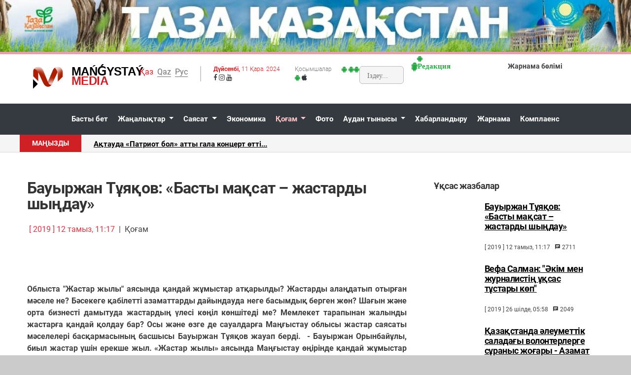

--- FILE ---
content_type: text/html; charset=utf-8
request_url: https://mangystaumedia.kz/kk/kogam/84052
body_size: 14780
content:
<!DOCTYPE html>
<html lang="ru">
<head>
  <meta http-equiv="Content-Type" content="text/html; charset=utf-8">
  <title>Бауыржан Тұяқов: «Басты мақсат – жастарды шыңдау» - Ақтау және Маңғыстау жаңалықтары</title>
  <meta http-equiv="X-UA-Compatible" content="IE=edge">
  <meta name="viewport" content="width=device-width, initial-scale=1.0">
  <meta name="description" content="Облыста &quot;Жастар жылы&quot; аясында қандай жұмыстар атқарылды? Жастарды алаңдатып отырған мәселе не? Бәсекеге қабілетті азаматтарды дайындауда неге басымдық берген жө">
  <meta name="keywords" content="Облыста &quot;Жастар жылы&quot; аясында қандай жұмыстар атқарылды? Жастарды алаңдатып отырған мәселе не? Бәсекеге қабілетті азаматтарды дайындауда неге басымдық берген жө">
  <meta property="og:type" content="article">
  <meta property="og:title" content="Бауыржан Тұяқов: «Басты мақсат – жастарды шыңдау»">
  <meta property="og:image" content="https://mangystaumedia.kz/uploads/images/2019/08/normal_bauyrzhan.jpg" alt="Бауыржан Тұяқов: «Басты мақсат – жастарды шыңдау»">
  <meta property="og:description" content="Облыста &quot;Жастар жылы&quot; аясында қандай жұмыстар атқарылды? Жастарды алаңдатып отырған мәселе не? Бәсекеге қабілетті азаматтарды дайындауда неге басымдық берген жө">
  <link href="/template/v1/images/favicon.ico" rel="shortcut icon" type="image/x-icon">
  <link rel="stylesheet" href="/template/v1/assets/css/open-iconic-bootstrap.min.css">
  <link rel="stylesheet" href="/template/v1/assets/css/animate.css">
  <link rel="stylesheet" href="/template/v1/assets/css/owl.carousel.min.css">
  <link rel="stylesheet" href="/template/v1/assets/css/owl.theme.default.min.css">
  <link rel="stylesheet" href="/template/v1/assets/css/magnific-popup.css">
  <link rel="stylesheet" href="/template/v1/assets/css/aos.css">
  <link rel="stylesheet" href="/template/v1/assets/css/ionicons.min.css">
  <link rel="stylesheet" href="/template/v1/assets/css/bootstrap-datepicker.css">
  <link rel="stylesheet" href="/template/v1/assets/css/jquery.timepicker.css">
  <link rel="stylesheet" href="/template/v1/assets/css/icomoon.css">
  <link rel="stylesheet" href="/template/v1/assets/css/style_2022120718390.css">
  <link rel="stylesheet" href="/template/v1/assets/css/slippry.css">
  <link rel="alternate" type="application/rss+xml" title="Новости Актау и Мангистауской области" href="/feeds/rss.xml"><noscript>
  <div></div></noscript>
  <script type='application/ld+json'>

        {
          "@context": "http://www.schema.org",
          "@type": "WebSite",
          "name": "Mangystau Media - новости Мангистау и Актау ",
          "alternateName": "Mangystau Media News",
          "url": "https://mangystaumedia.kz"
        }
  </script>
  <script async src="https://pagead2.googlesyndication.com/pagead/js/adsbygoogle.js?client=ca-pub-2845987223708815" crossorigin="anonymous"></script>
  <style>
                    .comment_list {
                        list-style: none;
                        padding: 0;
                        font-size: 15px;
                                                
                    }
                    
                    .comment_list li + li {
                        border-top: 1px solid #eee;
                    }
                    .comment_list .comment_header {
                                                color: #ff3c00;
                                        }
                    .comment_list .comment_avatar {
                        display: inline-block;
                        padding: 7px;
                        background-color: #eee;
                        width: 33px;
                        height: 33px;
                        text-align: center;
                        border-radius: 50%;
                        color: #666;
                        margin-right: 10px;    
                    }
                    
                    .comment_list .comment_name {
                        font-weight: 500;   
                    }
                    
                    .comment_list .comment_date {
                        font-size: 14px;
                        color: #999;    
                    }
                    
                    .comment_list .comment_content {
                        margin-left: 47px;
                                                text-align:left !important;
                    }
  </style>
</head>
<body>
  <header>
    <div class="bg_topline" style="background-position:center; padding:0; margin:0"><img src="/template/v1/images/bnrs/tazakz.jpeg" style="width:100%"></div>
    <div class="bg-top navbar-light">
      <div class="container">
        <div class="row no-gutters d-flex align-items-center align-items-stretch">
          <div class="col-lg-2 col-md-2 col-sm-12 d-flex" data-aos="zoom-out">
            <div class="d-lg-none d-md-none d-sm-none" style="position: absolute;float: right;right: 10px;top: 20px;">
              <div class="language" style="z-index:99">
                <ul>
                  <li>Қаз</li>
                  <li>
                    <a href="/qq">Qaz</a>
                  </li>
                  <li>
                    <a href="/ru">Рус</a>
                  </li>
                </ul>
              </div>
            </div>
            <div class="navbar-brand">
              <a href="/kk"><img src="/template/v1/images/logotype_mangmedia2019_3D.png">
              <h3><strong>Mańǵystaý</strong> Media</h3></a>
              <div class="age18 ftco-animate fadeInDown ftco-animated">
                16+
              </div>
            </div>
          </div>
          <div class="col-lg-6 col-md-6 col-sm-12 pt-2 align-items-center d-none d-lg-block d-md-block">
            <div class="row mt-3">
              <div class="language">
                <ul>
                  <li>Қаз</li>
                  <li>
                    <a href="/qq">Qaz</a>
                  </li>
                  <li>
                    <a href="/ru">Рус</a>
                  </li>
                </ul>
              </div>
              <div class="istoday">
                <p>Дүйсенбі, <span>11 Қара. 2024</span></p>
                <div class="socnets">
                  <span class="icon-facebook"></span> <span class="icon-instagram"></span> <span class="icon-youtube"></span>
                </div>
              </div>
              <div class="toolapps">
                <div class="mobapps">
                  <p>Қосымшалар</p><span class="text-success icon-android"></span> <span class="text-dark icon-apple"></span>
                </div>
                <div class="searchline">
                  <span class="text-success icon-android"></span>
                  <form method="get" action="https://mangystaumedia.kz/kk/search?">
                    <span class="text-success icon-android"><input type="text" name="text" placeholder="Іздеу..."></span>
                  </form><span class="text-success icon-android"></span>
                </div>
              </div>
            </div>
          </div>
          <div class="col-lg-2 col-md-2 d-flex align-items-center">
            <span class="text-success icon-android"></span>
            <div class="callnow_bg d-lg-block d-none">
              <span class="text-success icon-android"></span>
              <div class="callnow">
                <span class="text-success icon-android"><strong>Редакция</strong> <span></span></span>
              </div>
            </div>
          </div>
          <div class="col-lg-2 col-md-2 d-flex align-items-center">
            <div class="callnow_bg d-lg-block d-none">
              <div class="callnow">
                <strong>Жарнама бөлімі</strong> <span></span>
              </div>
            </div>
          </div>
        </div>
      </div>
    </div>
    <nav class="navbar navbar-expand-lg navbar-dark bg-dark ftco-navbar-light" id="ftco-navbar">
      <div id="navigation" data-aos="zoom-out">
        <div class="container d-flex align-items-center">
          <button class="navbar-toggler" type="button" data-toggle="collapse" data-target="#ftco-nav" aria-controls="ftco-nav" aria-expanded="false" aria-label="Toggle navigation"><span class="oi oi-menu"></span></button>
          <div class="collapse navbar-collapse" id="ftco-nav">
            <ul class="navbar-nav">
              <li class="nav-item">
                <a href="/kk" class="nav-link">Басты бет</a>
              </li>
              <li class="nav-item dropdown">
                <a href="#" class="dropdown-toggle nav-link" data-toggle="dropdown" data-delay="0" data-close-others="t">Жаңалықтар <i class="fa fa-angle-down"></i></a>
                <div class="row">
                  <ul class="dropdown-menu ftco-animate fadeIn ftco-animated">
                    <li>
                      <a href="/kk/zhanalyktar/kazakstan-zhakalyktary">Қазақстан жаңалықтары</a>
                    </li>
                    <li>
                      <a href="/kk/zhanalyktar/mangystau-zhanalyktary">Маңғыстау жаңалықтары</a>
                    </li>
                    <li>
                      <a href="/kk/zhanalyktar/alem-zhanalyktary">Әлем жаңалықтары</a>
                    </li>
                  </ul>
                </div>
              </li>
              <li class="nav-item dropdown">
                <a href="#" class="dropdown-toggle nav-link" data-toggle="dropdown" data-delay="0" data-close-others="t">Саясат <i class="fa fa-angle-down"></i></a>
                <div class="row">
                  <ul class="dropdown-menu ftco-animate fadeIn ftco-animated">
                    <li>
                      <a href="/kk/sajasat/tagaiyndau">Тағайындау</a>
                    </li>
                  </ul>
                </div>
              </li>
              <li class="nav-item">
                <a href="/kk/jekonomika" class="nav-link">Экономика</a>
              </li>
              <li class="nav-item dropdown active">
                <a href="#" class="dropdown-toggle nav-link" data-toggle="dropdown" data-delay="0" data-close-others="t">Қоғам <i class="fa fa-angle-down"></i></a>
                <div class="row">
                  <ul class="dropdown-menu ftco-animate fadeIn ftco-animated">
                    <li>
                      <a href="/kk/kogam/madeniet">Мәдениет</a>
                    </li>
                    <li>
                      <a href="/kk/kogam/kukyk">Құқық</a>
                    </li>
                    <li>
                      <a href="/kk/kogam/sport">Спорт</a>
                    </li>
                    <li>
                      <a href="/kk/kogam/densaulyk">Денсаулық</a>
                    </li>
                    <li>
                      <a href="/kk/kogam/auyl-omiri">Ауыл өмірі</a>
                    </li>
                  </ul>
                </div>
              </li>
              <li class="nav-item">
                <a href="/kk/foto" class="nav-link">Фото</a>
              </li>
              <li class="nav-item dropdown">
                <a href="#" class="dropdown-toggle nav-link" data-toggle="dropdown" data-delay="0" data-close-others="t">Аудан тынысы <i class="fa fa-angle-down"></i></a>
                <div class="row">
                  <ul class="dropdown-menu ftco-animate fadeIn ftco-animated">
                    <li>
                      <a href="/kk/audan-tynysy/qaraqiya">Қарақия</a>
                    </li>
                    <li>
                      <a href="/kk/audan-tynysy/munaily">Мұнайлы</a>
                    </li>
                    <li>
                      <a href="/kk/audan-tynysy/mangystau">Маңғыстау</a>
                    </li>
                    <li>
                      <a href="/kk/audan-tynysy/beineu">Бейнеу</a>
                    </li>
                    <li>
                      <a href="/kk/audan-tynysy/tupkaragan">Түпқараған</a>
                    </li>
                  </ul>
                </div>
              </li>
              <li class="nav-item">
                <a href="/kk/habarlandyru" class="nav-link">Хабарландыру</a>
              </li>
              <li class="nav-item">
                <a href="/kk/zharnama" class="nav-link">Жарнама</a>
              </li>
              <li class="nav-item">
                <a href="/kk/compliance" class="nav-link">Комплаенс</a>
              </li>
            </ul>
          </div>
        </div>
      </div>
    </nav>
    <div class="modal fade" id="allPapers" tabindex="-1" role="dialog" aria-labelledby="allPapers">
      <div class="modal-dialog modal-lg" role="document" style="max-width: 100%;padding: 0;margin: 10px; position: absolute; z-index:999">
        <div class="modal-content gazettes_bg">
          <div class="modal-header">
            <h5 class="modal-title" id="allPapers">Газеттер</h5><button type="button" class="close" data-dismiss="modal" aria-label="Close"><span aria-hidden="true">×</span></button>
          </div>
          <div class="modal-body gazettes_list">
            <div class="row">
              <div class="col-lg-3 col-md-3 mb-4">
                <h5><span>«Маңғыстау»</span> газеті</h5>
                <p id="gazet_lang">Басылым: <span>Қазақ тілінде</span></p>
                <p>1973 жылы Маңғыстау облысының өз алдына шаңырақ көтеруіне байланысты сол жылдың 13 сәуірінде «Коммунистік жол» («Маңғыстау») газетінің алғашқы саны жарық көрді.</p>
                <p id="gazet_link"><a href="#">Толығырақ</a></p>
              </div>
              <div class="col-lg-3 col-md-3 mb-4">
                <h5><span>«Огни Мангистау»</span> газеті</h5>
                <p id="gazet_lang">Басылым: <span>Орыс тілінде</span></p>
                <p>«Огни Мангистау» – орыс тіліндегі облыстық газет. Бірінші нөмірі 1967 жылғы шілдеде «Огни Мангышлака» деген атпен Шевченко қалалық газеті болып шықты. 1992 жылдың тамызынан бастап қазіргі атауымен шығып келеді.</p>
                <p id="gazet_link"><a href="#">Толығырақ</a></p>
              </div>
              <div class="col-lg-3 col-md-3 mb-4">
                <h5><span>«Жаңаөзен»</span> газеті</h5>
                <p id="gazet_lang">Басылым: <span>Қазақ тілінде</span></p>
                <p>1990 жылы 1 қаңтарда «Жаңаөзен» газетінің алғашқы саны оқырманға жол тартты. Негізінен, газет 1970 жылы жарық көрген «Жаңарған Маңғыстау» газетінен бастау алады.</p>
                <p id="gazet_link"><a href="#">Толығырақ</a></p>
              </div>
              <div class="col-lg-3 col-md-3 mb-4">
                <h5><span>«Аққетік арайы»</span> газеті</h5>
                <p id="gazet_lang">Басылым: <span>Қазақ тілінде</span></p>
                <p>«Ақкетік арайы» газеті – 85 жылдық тарихы бар басылым. Түпқараған ауданына қарасты бұл газет қоғамдық-саяси апталық басылымға жатады.</p>
                <p id="gazet_link"><a href="#">Толығырақ</a></p>
              </div>
              <div class="col-lg-3 col-md-3 mb-4">
                <h5><span>«Жаңа өмір»</span> газеті</h5>
                <p id="gazet_lang">Басылым: <span>Қазақ тілінде</span></p>
                <p>1973 жылы Маңғыстау облысының өз алдына шаңырақ көтеруіне байланысты сол жылдың 13 сәуірінде «Коммунистік жол» («Маңғыстау») газетінің алғашқы саны жарық көрді.</p>
                <p id="gazet_link"><a href="#">Толығырақ</a></p>
              </div>
              <div class="col-lg-3 col-md-3 mb-4">
                <h5><span>«Мұнайлы»</span> газеті</h5>
                <p id="gazet_lang">Басылым: <span>Қазақ тілінде</span></p>
                <p>«Огни Мангистау» – орыс тіліндегі облыстық газет. Бірінші нөмірі 1967 жылғы шілдеде «Огни Мангышлака» деген атпен Шевченко қалалық газеті болып шықты. 1992 жылдың тамызынан бастап қазіргі атауымен шығып келеді.</p>
                <p id="gazet_link"><a href="#">Толығырақ</a></p>
              </div>
              <div class="col-lg-3 col-md-3 mb-4">
                <h5><span>«Рауан»</span> газеті</h5>
                <p id="gazet_lang">Басылым: <span>Қазақ тілінде</span></p>
                <p>1990 жылы 1 қаңтарда «Жаңаөзен» газетінің алғашқы саны оқырманға жол тартты. Негізінен, газет 1970 жылы жарық көрген «Жаңарған Маңғыстау» газетінен бастау алады.</p>
                <p id="gazet_link"><a href="#">Толығырақ</a></p>
              </div>
              <div class="col-lg-3 col-md-3 mb-4">
                <h5><span>«Қарақия»</span> газеті</h5>
                <p id="gazet_lang">Басылым: <span>Қазақ тілінде</span></p>
                <p>«Ақкетік арайы» газеті – 85 жылдық тарихы бар басылым. Түпқараған ауданына қарасты бұл газет қоғамдық-саяси апталық басылымға жатады.</p>
                <p id="gazet_link"><a href="#">Толығырақ</a></p>
              </div>
            </div>
          </div>
        </div>
      </div>
    </div>
  </header>
  <section class="hotline_news d-none d-lg-block d-md-block">
    <div class="container">
      <div class="row">
        <div class="col-lg-8 col-md-12 d-lg-block d-md-block d-none bg_hotline">
          <div class="lenta">
            <span>Маңызды</span>
            <div class="news_slide">
              <div class="owl-carousel owl-theme theme_size">
                <div class="item">
                  <p><a href="/kk/zhanalyktar/mangystau-zhanalyktary/aktauda_%C2%ABpatriot_bol%C2%BB_atti_gala_kontsert_otti">Ақтауда «Патриот бол» атты гала концерт өтті...</a></p>
                </div>
                <div class="item">
                  <p><a href="/kk/zhanalyktar/mangystau-zhanalyktary/tamara_duysenova_mangistauda_%C2%ABauil_amanati%C2%BB_bagdarlamasinin_zhuzege_asu_barisimen_tanisti">Тамара Дүйсенова Маңғыстауда «Ауыл аманаты» бағдарламасының жүзеге асу бары...</a></p>
                </div>
                <div class="item">
                  <p><a href="/kk/zhanalyktar/mangystau-zhanalyktary/tugan_olke_tarihin_tolgagan">Туған өлке тарихын толғаған</a></p>
                </div>
                <div class="item">
                  <p><a href="/kk/zhanalyktar/mangystau-zhanalyktary/&quot;adep_kodeksin_saktau_%E2%80%93_memlekettik_kizmetshinin_mindeti&quot;">&quot;Әдеп кодексін сақтау – мемлекеттік қызметшінің міндеті&quot;...</a></p>
                </div>
                <div class="item">
                  <p><a href="/kk/zhanalyktar/mangystau-zhanalyktary/mangistau_oblisinin_akimi_nurdaulet_kilibay_turgindardi_kabildadi">Маңғыстау облысының әкімі Нұрдәулет Қилыбай тұрғындарды қабылдады...</a></p>
                </div>
              </div>
            </div>
          </div>
        </div>
        <div class="col-lg-4 col-md-12">
          <div class="hot_informers">
            <div class="row">
              <div class="divider"></div>
              <div class="exch_currency">
                <ul></ul>
              </div>
            </div>
          </div>
        </div>
      </div>
    </div>
  </section>
  <section class="ftco-section">
    <div class="container">
      <div class="row">
        <div class="col-lg-8 content-info ftco-animate">
          <h1 class="mb-4">Бауыржан Тұяқов: «Басты мақсат – жастарды шыңдау»</h1>
          <div class="row m-1 mt-2 mb-5">
            <div class="col-md-12 p-0 text-left">
              <span class="text-danger">[ 2019 ] 12 тамыз, 11:17</span> &nbsp;|&nbsp; <span>Қоғам</span>
            </div>
          </div>
          <p><img src="/uploads/images/2019/08/bauyrzhan.jpg" alt="" class="img-fluid"> <span class="image_comment"></span></p><strong>Облыста "Жастар жылы" аясында қандай жұмыстар атқарылды? Жастарды алаңдатып отырған мәселе не? Бәсекеге қабілетті азаматтарды дайындауда неге басымдық берген жөн? Шағын және орта бизнесті дамытуда жастардың үлесі көңіл көншітеді ме? Мемлекет тарапынан жалынды жастарға қандай қолдау бар? Осы және өзге де сауалдарға Маңғыстау облысы жастар саясаты мәселелері басқармасының басшысы Бауыржан Тұяқов жауап берді.&nbsp;</strong> <strong>- Бауыржан Орынбайұлы, биыл жастар үшін ерекше жыл. «Жастар жылы» аясында Маңғыстау өңірінде қандай жұмыстар атқарылуда және қандай негізгі бағыттарға басымдық берілуде?</strong> – Жалпы «Жастар жылын» Маңғыстау облысында жоғары деңгейде атап өту мақсатында атқарылатын іс-шаралардың жол картасы қабылданып, жүзеге асырылуда. Жол картасы арнайы кесте бойынша азаматтық қоғам, жастар ұйымдары, белсенді жастар, сарапшылар, депутаттар, жоғары және кәсіптік техникалық оқу орындарының жастарымен жұмыс істейтін комитеттерімен талқыланып, қабылданған болатын. Ең бастысы, «Жастар жылында» жастар мәселелерінің тиімді шешім табуына басымдық беріліп, олардың барлық бастамаларына тиісті қолдау көрсетілуде. Бұл ретте жастар арасындағы жұмыссыздық мәселесі басты назарда. Айталық, жыл басынан бері (1 шілдеге дейін) 4543 жас жұмысқа орналастырылды, оның ішінде 2218 – тұрақты жұмыс орындарына, 1381 - қоғамдық жұмыстарға, 710 <strong>-</strong> жастар практикасы және 234 <strong>-</strong> әлеуметтік жұмыс орындарына. Қазіргі таңда жастардың да сұранысы жұмыс. Сондықтан жұмыспен қамту органдары мен қала, аудан әкімдіктерімен бірлесе бұл бағыттағы жұмыс әрі қарай өз жалғасын табады. Сонымен қатар «Дипломмен ауылға» бағдарламасы бойынша 219 жас маман ауылдық жерлерге жұмысқа тартылып,&nbsp; «Жасыл ел» жобасы бойынша 1228 жас маусымдық еңбекпен ауылдық елді-мекендерді абаттандыруға атсалысуда. Менің ойымша, жастар арасындағы жұмыссыздық мәселесін шешу мүмкіндіктерінің бірі – ол шағын және орта кәсіпкерлік саласын дамыту. – <strong>Осы орайда өңір жастары кәсіп ашуға белсенді ме, оларды ынталандыру үшін қандай жобалар орындалып жатыр?</strong> – Қазіргі таңда 22 шілдеден бастап облыста өңірлік «Атамекен» Ұлттық кәсіпкерлер палатасы Маңғыстау облыстық филиалы жанынан «Жас кәсіпкер» жобасы жұмыс істеп жатыр. Мақсаты – жастар жұмыссыздығын азайту, 18-29 жас аралығындағы NEET санатындағы жастардың бойында жеке бизнесті ашуға қажетті машықтарды қалыптастыру арқылы олардың кәсіпкерлік әлеуетін дамыту. Жыл аяғына дейін 300-ден астам жұмыссыз кәсіпті бастаудың қыр-сырын меңгеретін болады. Сонымен қатар биыл облыста «Zhas Project» жобасы іске асырылуда. Жобаның басты мақсаты – аз қамтылған отбасынан шыққан және жұмыссыз жастардың әлеуметтік стартап жобаларын қаржыландыру. Аталған жоба жастарды жетекшілікке, бәсекелестікке қабілетті болуға, қаржыны ретімен жұмсауға үйретеді. Жастарға өз жобаларын ашып, дамытуына мүмкіндік береді. Қазіргі таңда қалалар мен аудандарда 301 әлеуметтік жоба іске асырылуда. Әрбір әлеуметтік жоба үшін бүкіл әлемдік банк тарапынан 1 миллион теңге көлемінде қаржы бөлінген. Бұл – өңір жастары үшін үлкен инвестиция. Осы жобаларды іске асырған бүгінгі жастар – ертеңгі кәсіпкер. Сондықтан жастар арасында кәсіпкерлікті дамыту жұмыстары екі бағытта бірдей атқарылып жатыр. Теория жүзінде Жас кәсіпкер» жобасы жастарды оқытып, кәсіпкерлікке баулыса, практикалық бағытта «Zhas Project» жобасы қатысушылардың әлеуметтік стартап&nbsp; жобаларына қаржылай көмек береді. – <strong>Мемлекет басшысы Қасым-Жомарт Тоқаев келесі 2020 жылды – «Еріктілер жылы» деп атау ұсынысын қолдағанын жақсы білеміз. Айтыңызшы, өңірде еріктілер қозғалысын дамытуда қандай жұмыстар жүргізілуде?</strong> – Бүгінгі таңда облыстық жастар ресурстық орталығы жанында «Еріктілер корпусы» жобасы бар. Бұл жоба жастардың бойында әлеуметтік жауапкершілікті және азаматтық ұстанымды қалыптастыра отыра, өңіріміздегі еріктілер қозғалысын дамытуды көздейді. Бүгінде «Еріктілер корпусының» құрамында 200-ден аса жас бар. Соның ішінде шұғыл әлеуметтік көмек көрсету мақсатындағы 50 еріктіні құрайтын оперативті еріктілер тобы жасақталды. Еріктілер өңірде өтіп жатқан барлық ірі халықаралық және республикалық маңызы бар шараларға атсалысып, белсенділіктерін танытуда. Мамыр айында өткен Қазақстан-Ресей жастарының ынтымақтастық форумында сөйлеген сөзінде ҚР Президенті Қ.Тоқаев маңғыстаулық ерікті жастардың қызметін жоғары бағалап, ерекше атап өткен болатын. Сонымен бірге «Еріктілер корпусы» жастарының бастамасымен маусым айында Түркістан облысы, Арыс қаласында болған төтенше жағдай салдарынан зардап шеккен тұрғындарға көмектесу мақсатында облыстағы барлық жастар ресурстық орталықтарында көмек қабылдау пункті ашылып, барлығы 6 тоннаға жуық гуманитарлық жүк жиналды. Кейін Арыс қаласына жеткізілді. Мен барлық ерікті жастарға абыройлы қызметтері үшін алғыс айтамын. Мені қуантатыны – ерікті жастар қатарының күннен-күнге көбеюі. – <strong>Қазір біздің алдымызда білімді, ұлттық құндылықтарды сақтаған, рухани дүниесі бай ұрпақ тәрбиелеу және әлемдегі бәсекеге қабілетті 30 елдің қатарына кіру міндеті қойылып отыр. Осы ретте маңғыстаулық жастарды</strong> <strong>қазіргі заманғы талаптарға сай етіп тәрбиелеу қаншалықты маңызды?</strong> – Қазір бәсекеге қабілетті болу үшін адам алдымен білімді болу керек екені айтпаса да түсінікті. Ғалымдардың болжамы бойынша 2050 жылға қарай қазіргі мамандықтардың жартысын жасанды интеллект алмастырады. Сондықтан заманауи өзгерістерге бейім болып, жаңа білімдерді игеруге дайын болу керек. Себебі білімді бәрінен биік қоятын ұлт қана табысқа жетеді. Бұл – жаһандық тренд. Елбасымыз «Рухани жаңғыру» бағдарламасында табысты болудың ең іргелі, басты факторы білім екенін ерекше өткен болатын. Жастар арасында кітап оқу мәдениетін көтеру мақсатында облыстық жастар ресурстық орталығымен «Jastar books» жобасы іске асырылуда. Бұл жоба кітап сүйгіш оқырмандар санын арттырып, оларды бір ортаға тоғыстырып, оқырмандар клубын құру және жастардың арасында кітап оқу мәдениетін қалыптастыруды көздейді. Ал «Болашаққа сеніммен» жобасы аясында жастарға әлеуметтік жобалар жасақтау мен жеке өсу сабақтар мен тренингтер өткізіледі. Қазір осы жоба аясында өңірдегі кәсіптік техникалық оқу орындары студенттері оқытылуда. Ақтау қаласындағы жастар үйінде қазіргі заманғы коворкинг-орталығы ашылып, жұмыс істеуде. Коворкинг орталығы жастардың бос уақыттарын тиімді өткізу мен қазіргі заманғы білім мен ақпарат алуға мүмкіндік беретін алаң. Коворкингте тегін интернет қондырылып, оқу зоналары мен шағын кітапханалар қызмет жасайды. Бұл жердегі басты мақсатымыз, ол <strong>–</strong> жастардың өзін-өзі дамытуына жағдай жасау. Осындай коворкинг орталығы күні кеше Маңғыстау ауданы Шетпе селосында жастар ресурстық орталығы жанында ашылды. Бұл ауыл жастары үшін үлкен мүмкіндік. Осы сәтті пайдаланып Маңғыстау ауданы әкімдігі мен Жастар ресурстық орталығы басшылығына ерекше алғысымды айтамын. Осындай орталықтар алдағы уақытта басқа аудандарда да ашылуы керек деп есептеймін. – <strong>Бауыржан Орынбайұлы, алтын уақытыңызды бөліп, өрелі сұхбат бергеніңіз үшін рақмет. Аймақта халықаралық жастар күні аталып өтіледі. Осы орайда жас оқырмандарға қандай тілегіңіз бар?</strong> – Барлық жас достарыма арман-мақсаттарының іске асып, Абай атамыз «Сен де бір кірпіш дүниеде кетігін тап та бар қалан», <strong>-</strong> деп айтқандай, өмір атты алып кемеде өз айдындарын тауып, еліміздің, ұлтымыздың маңдайына біткен, алтындай абыройлы азаматтары болуларына тілектестік білдіремін. Халықаралық жастар күні құтты болсын!
          <p style="text-align: right;"><strong>Әңгімелескен Кенжебек СЕРЖАНҰЛЫ</strong></p>
          <div class="row m-1 mt-2 mb-5">
            <span style="width: -moz-available;"><span class="icon-eye"></span> 2710</span>
          </div>
          <div class="row share-links d-flex">
            <span class="d-none d-lg-block d-md-block">Желіде бөлісу:</span> Facebook Twitter ВКонтакте <a href="whatsapp://send?text=https://mangystaumedia.kz/kk/kogam/84052" target="_blank" class="share-buttons">WhatsApp</a> Mail.ru Telegram
          </div>
          <div class="tag-widget post-tag-container mb-5 mt-5">
            <div class="tagcloud">
              <a href="/kk/search?text=%D2%9B%D0%BE%D2%93%D0%B0%D0%BC" class="tag-cloud-link">қоғам</a> <a href="/kk/search?text=%D1%81%D2%B1%D1%85%D0%B1%D0%B0%D1%82" class="tag-cloud-link">сұхбат</a> <a href="/kk/search?text=%D0%B6%D0%B0%D1%81%D1%82%D0%B0%D1%80%20%D0%B1%D0%B5%D1%82%D1%96" class="tag-cloud-link">жастар беті</a> <a href="/kk/search?text=%D0%BC%D0%B0%D2%A3%D2%93%D1%8B%D1%81%D1%82%D0%B0%D1%83%20%D0%B6%D0%B0%D2%A3%D0%B0%D0%BB%D1%8B%D2%9B%D1%82%D0%B0%D1%80%D1%8B" class="tag-cloud-link">маңғыстау жаңалықтары</a> <a href="/kk/search?text=%D0%B0%D0%BD%D0%BE%D0%BD%D1%81" class="tag-cloud-link">анонс</a>
            </div>
          </div>
          <div class="about-author d-flex p-4 bg-light">
            <div class="bio"><img src="/template/v1//images/person_1.jpg" alt="Image placeholder" class="img-fluid mb-4"></div>
            <div class="desc">
              <h3>Маңғыстау Медиа</h3>
              <p>Редакциялық пікір мақала авторлары мен оқырмандардың пікірлеріне сәйкес келмеуі мүмкін. Жазба және пікірлердегі ақпараттың дұрыстығы үшін авторлардың өздері жауапты.</p>
            </div>
          </div>
          <div class="tag-widget post-tag-container bg-light row m-0 mb-5 mt-5 p-2 pt-4 pb-4">
            <div class="col-lg-5 col-md-6 col-sm-6 col-xs-12" style="text-align:left">
              <p>Алдыңғы жаңалық</p>
              <h5 id="title"><a href="/kk/kogam/84034">Бала бақыты - жанұя жарастығы мен отбасы татулығында</a></h5>
            </div>
            <div class="col-lg-2 col-md-12 col-sm-12 col-xs-12" style="text-align:left"></div>
            <div class="col-lg-5 col-md-6 col-sm-6 col-xs-12" style="text-align:right">
              <p>Келесі жаңалық</p>
              <h5 id="title"><a href="/kk/kogam/84057">Ақтауда «Мектепке жол» акциясы басталды (ФОТО)</a></h5>
            </div>
          </div>
          <div class="pt-4 mt-4">
            <h3 class="mb-4 h4 font-weight-bold">Пікірлер</h3>
            <hr>
            <div class="mt-2 mb-4">
              <ul class="comment_list mb-3"></ul>
            </div>
            <div class="form-group">
              <p>Пікір қалдыру үшін жүйеге кіріңіз.<br>
              <a href="/kk/login" class="text-default">Жүйеге кіру</a></p>
            </div>
            <script>
                    document.addEventListener("DOMContentLoaded", function(event) { 
                        let commentList = jQuery('.comment_list');
                        jQuery.post('https://mangystaumedia.kz/api/index2.php/getComments', {'news_id': 84052}, function(data){
                            jQuery.each(data, function(i, item){
                                                commentList.append('<li class="py-3"><div class="comment_header mb-2"><div class="comment_avatar"><span class="icon-user"></span></div><span class="comment_title"><span class="comment_name">'+item.comment_author+'</span>, <span class="comment_date">'+item.comment_date+'</span></span></div><div class="comment_content">'+item.comment_content+'</div></li>');
                                        });
                        }, "json");
                        

                        
                    });
            </script>
          </div>
        </div>
        <div class="col-lg-4 sidebar ftco-animate">
          <div class="sidebar-box ftco-animate">
            <h3>Ұқсас жазбалар</h3>
            <div class="block-21 mb-4 d-flex">
              <a class="blog-img mr-4" style="background-image: url(//uploads/images/2019/08/bauyrzhan.jpg);"></a>
              <div class="text">
                <h3 class="heading"><a href="/kk/kogam/84052">Бауыржан Тұяқов: «Басты мақсат – жастарды шыңдау»</a></h3>
                <div class="meta">
                  <div>
                    [ 2019 ] 12 тамыз, 11:17
                  </div>
                  <div>
                    <span class="icon-chat"></span> 2711
                  </div>
                </div>
              </div>
            </div>
            <div class="block-21 mb-4 d-flex">
              <a class="blog-img mr-4" style="background-image: url(//uploads/images/2019/07/kk.jpg);"></a>
              <div class="text">
                <h3 class="heading"><a href="/kk/kogam/83410">Вефа Салман: &quot;Әкім мен журналистің ұқсас тұстары көп&quot;</a></h3>
                <div class="meta">
                  <div>
                    [ 2019 ] 26 шілде, 05:58
                  </div>
                  <div>
                    <span class="icon-chat"></span> 2049
                  </div>
                </div>
              </div>
            </div>
            <div class="block-21 mb-4 d-flex">
              <a class="blog-img mr-4" style="background-image: url(//uploads/images/2020/12/201207084424834e_M9uZk2uVKYxPZdnhbeAW2VmZKX7m4C.jpg);"></a>
              <div class="text">
                <h3 class="heading"><a href="/kk/suhbat/104638">Қазақстанда әлеуметтік саладағы волонтерлерге сұраныс жоғары - Азамат Жұмағазы</a></h3>
                <div class="meta">
                  <div>
                    [ 2020 ] 7 желтоқсан, 10:40
                  </div>
                  <div>
                    <span class="icon-chat"></span> 1883
                  </div>
                </div>
              </div>
            </div>
            <div class="block-21 mb-4 d-flex">
              <a class="blog-img mr-4" style="background-image: url(//uploads/images/2018/09/symbat.jpg);"></a>
              <div class="text">
                <h3 class="heading"><a href="/kk/suhbat/61702">Қазақстандық студент: &quot;Мен Америкада қалай жұмыс істеп келдім?&quot;</a></h3>
                <div class="meta">
                  <div>
                    [ 2018 ] 24 қыркүйек, 06:10
                  </div>
                  <div>
                    <span class="icon-chat"></span> 1559
                  </div>
                </div>
              </div>
            </div>
            <div class="block-21 mb-4 d-flex">
              <a class="blog-img mr-4" style="background-image: url(//uploads/images/2019/03/ainura.jpg);"></a>
              <div class="text">
                <h3 class="heading"><a href="/kk/kogam/74372">Өжет те өткір тергеуші қыз</a></h3>
                <div class="meta">
                  <div>
                    [ 2019 ] 7 наурыз, 07:04
                  </div>
                  <div>
                    <span class="icon-chat"></span> 2571
                  </div>
                </div>
              </div>
            </div>
            <div class="block-21 mb-4 d-flex">
              <a class="blog-img mr-4" style="background-image: url(//uploads/images/2019/01/janaozen-jastar-ortalygy.jpg);"></a>
              <div class="text">
                <h3 class="heading"><a href="/kk/kogam/69212">&quot;Жастар жылы&quot; жаңаөзендіктер үшін несімен ерекшеленбек?</a></h3>
                <div class="meta">
                  <div>
                    [ 2019 ] 11 қаңтар, 10:53
                  </div>
                  <div>
                    <span class="icon-chat"></span> 1414
                  </div>
                </div>
              </div>
            </div>
          </div>
          <div class="sidebar-box ftco-animate">
            <h3>Рубрикалар</h3>
            <ul class="tagcloud m-0 p-0">
              <a class="tag-cloud-link" href="/kk/jekonomika">Экономика</a><a class="tag-cloud-link" href="/kk//"></a><a class="tag-cloud-link" href="/kk/bile-zhuriniz/kyzyk-derek">Қызық дерек</a><a class="tag-cloud-link" href="/kk///"></a><a class="tag-cloud-link" href="/kk/zhanalyktar/alem-zhanalyktary">Әлем жаңалықтары</a><a class="tag-cloud-link" href="/kk/kogam">Қоғам</a><a class="tag-cloud-link" href="/kk/agency/team">Редакция ұжымы</a><a class="tag-cloud-link" href="/kk/zhanalyktar">Жаңалықтар</a><a class="tag-cloud-link" href="/kk//"></a><a class="tag-cloud-link" href="/kk/bajkhau">Байқау</a><a class="tag-cloud-link" href="/kk/audan-tynysy/tupkaragan">Түпқараған</a><a class="tag-cloud-link" href="/kk//"></a>
            </ul>
          </div>
          <div class="sidebar-box ftco-animate">
            <h3>Автордың басқа да жазбалары</h3>
            <div class="block-21 mb-4 d-flex">
              <a class="blog-img mr-4" style="background-image: url(//uploads/images/2019/10/danijar-aralbaj-ly-2.jpg);"></a>
              <div class="text">
                <h3 class="heading"><a href="/kk/kogam/95519">Сырлы сөздің сардары</a></h3>
                <div class="meta">
                  <div>
                    [ 2019 ] 31 қазан, 12:35
                  </div>
                  <div>
                    <span class="icon-chat"></span> 1843
                  </div>
                </div>
              </div>
            </div>
            <div class="block-21 mb-4 d-flex">
              <a class="blog-img mr-4" style="background-image: url(//uploads/images/2019/10/yzylsaj-1.jpg);"></a>
              <div class="text">
                <h3 class="heading"><a href="/kk/kogam/95173">Ырзығы мол Қызылсай</a></h3>
                <div class="meta">
                  <div>
                    [ 2019 ] 22 қазан, 06:33
                  </div>
                  <div>
                    <span class="icon-chat"></span> 1642
                  </div>
                </div>
              </div>
            </div>
            <div class="block-21 mb-4 d-flex">
              <a class="blog-img mr-4" style="background-image: url(//uploads/images/2019/10/IMG_8527-07-10-19-10-36.jpg);"></a>
              <div class="text">
                <h3 class="heading"><a href="/kk/kogam/86079">Қайраткерді еске алды...</a></h3>
                <div class="meta">
                  <div>
                    [ 2019 ] 8 қазан, 10:35
                  </div>
                  <div>
                    <span class="icon-chat"></span> 1593
                  </div>
                </div>
              </div>
            </div>
            <div class="block-21 mb-4 d-flex">
              <a class="blog-img mr-4" style="background-image: url(//uploads/images/2019/10/71490299_1385452624945352_5853600349213949952_n.jpg);"></a>
              <div class="text">
                <h3 class="heading"><a href="/kk/kogam/85971">Кәсіпкерлікке – кең өріс</a></h3>
                <div class="meta">
                  <div>
                    [ 2019 ] 3 қазан, 05:58
                  </div>
                  <div>
                    <span class="icon-chat"></span> 1507
                  </div>
                </div>
              </div>
            </div>
            <div class="block-21 mb-4 d-flex">
              <a class="blog-img mr-4" style="background-image: url(//uploads/images/2019/08/05-4.jpg);"></a>
              <div class="text">
                <h3 class="heading"><a href="/kk/kogam/84057">Ақтауда «Мектепке жол» акциясы басталды (ФОТО)</a></h3>
                <div class="meta">
                  <div>
                    [ 2019 ] 12 тамыз, 11:31
                  </div>
                  <div>
                    <span class="icon-chat"></span> 1706
                  </div>
                </div>
              </div>
            </div>
            <div class="block-21 mb-4 d-flex">
              <a class="blog-img mr-4" style="background-image: url(//uploads/images/2019/08/028.jpg);"></a>
              <div class="text">
                <h3 class="heading"><a href="/kk/kogam/madeniet/83818">Маңғыстауда &quot;Өз өлкеңді таны&quot; экспедициясы өтті (күнделік - 2)</a></h3>
                <div class="meta">
                  <div>
                    [ 2019 ] 6 тамыз, 12:26
                  </div>
                  <div>
                    <span class="icon-chat"></span> 18143
                  </div>
                </div>
              </div>
            </div>
          </div>
          <div class="sidebar-box ftco-animate"></div>
          <div class="sidebar-box ftco-animate">
            <div class="alert-info p-4">
              <h3 class="text-danger" style="border-bottom: 3px solid #e38181;">Жарнама берушілерге</h3>
              <p>Құрметті жарнама берушілер! Редакция жарнама және басқа да ақылы негізде жарияланатын материалдар қабылдауға әзір. Біз сіздер үшін ең тиімді шарттарды ұсына аламыз. Жарнамалық-ақпараттық қызмет қазақ және орыс тілдерінде көрсетіледі. Сондай-ақ сіздер үшін басқа да қолайлы жеңілдіктер қарастырылған.</p>
            </div>
          </div>
        </div>
      </div>
    </div>
  </section>
  <footer class="ftco-footer ftco-bg-dark ftco-section">
    <div class="container">
      <div class="row mb-5">
        <div class="col-md-3">
          <div class="copyright_text">
            <h5>Правила сайта ©</h5>
            <p>Любое использование материалов допускается только при соблюдении правил перепечатки и при наличии гиперссылки на mangystaumedia.kz.</p>
            <p>Новости, аналитика, прогнозы и другие материалы, представленные на данном сайте, не являются офертой или рекомендацией к покупке или продаже каких-либо активов.</p>
          </div>
          <div class="mobapps">
            <p><img src="/template/v1/images/ico_mobile_android.png"> <img src="/template/v1/images/ico_mobile_ios.png"></p>
          </div>
        </div>
        <div class="col-md-4">
          <div class="ftco-footer-widget mb-5">
            <div class="company_bottom">
              <div class="logo_bottom">
                <span>Mańǵystaý</span> Media
              </div>
              <p>Мангистау Медиа благодарит своих партнёров и читателей за постоянную поддержку и доверие. Наше сотрудничество с онлайн казино <a href="https://kdbl.kz/project/">Вавада</a> позволяет получать бонусы новым игрокам, помогает развивать современные медийные проекты, расширять возможности для создания качественного контента и обеспечивать стабильную работу платформы. Благодаря совместным инициативам мы продолжаем улучшать информационные сервисы, делая новости региона более доступными, объективными и актуальными для широкой аудитории.</p>
            </div>
          </div>
          <div class="socnets">
            <span class="icon-facebook"></span> <span class="icon-twitter"></span> <span class="icon-vk"></span> <span class="icon-instagram"></span> <span class="icon-youtube"></span>
          </div>
        </div>
        <div class="col-md-2">
          <div class="ftco-footer-widget mb-5 ml-md-4">
            <div class="bottom_menu">
              <h2 class="ftco-heading-2">Редакция</h2>
              <ul class="list-unstyled">
                <li>
                  <a href="/kk/agency/about"><span class="ion-ios-arrow-round-forward mr-2"></span>Редакция туралы</a>
                </li>
                <li>
                  <a href="/kk/agency/newspapers"><span class="ion-ios-arrow-round-forward mr-2"></span>Редакция газеттері</a>
                </li>
                <li>
                  <a href="/kk/agency/team"><span class="ion-ios-arrow-round-forward mr-2"></span>Редакция ұжымы</a>
                </li>
                <li>
                  <a href="/kk/agency/contacts"><span class="ion-ios-arrow-round-forward mr-2"></span>Байланыс мәліметтері</a>
                </li>
              </ul>
            </div>
          </div>
        </div>
        <div class="col-md-3">
          <div class="ftco-footer-widget mb-5 ml-md-4">
            <h2 class="ftco-heading-2"></h2>
            <div class="visits">
              <p style="font-size:0.9em">Статистика сайта:</p>
            </div>
            <div class="counters">
              <div class="developer">
                <p>Сопровождение сайта Mediana</p>
              </div>
            </div>
          </div>
        </div>
      </div>
      <div class="row">
        <div class="col-md-12 text-center">
          <p>Copyright &copy; 
          <script>

          document.write(new Date().getFullYear());
          </script> Все права защищены | ТОО &laquo;Маңғыстау Медиа&raquo;</p>
        </div>
      </div>
    </div>
  </footer>
  <div id="ftco-loader" class="show fullscreen">
    <svg class="circular" width="48px" height="48px">
    <circle class="path-bg" cx="24" cy="24" r="22" fill="none" stroke-width="4" stroke="#eeeeee"></circle>
    <circle class="path" cx="24" cy="24" r="22" fill="none" stroke-width="4" stroke-miterlimit="10" stroke="#F96D00"></circle></svg>
  </div>
  <script src="/template/v1/assets/js/jquery.min.js"></script> 
  <script src="/template/v1/assets/js/jquery-migrate-3.0.1.min.js"></script> 
  <script src="/template/v1/assets/js/popper.min.js"></script> 
  <script src="/template/v1/assets/js/bootstrap.min.js"></script> 
  <script src="/template/v1/assets/js/jquery.easing.1.3.js"></script> 
  <script src="/template/v1/assets/js/jquery.waypoints.min.js"></script> 
  <script src="/template/v1/assets/js/jquery.stellar.min.js"></script> 
  <script src="/template/v1/assets/js/owl.carousel.min.js"></script> 
  <script src="/template/v1/assets/js/jquery.magnific-popup.min.js"></script> 
  <script src="/template/v1/assets/js/aos.js"></script> 
  <script src="/template/v1/assets/js/jquery.animateNumber.min.js"></script> 
  <script src="/template/v1/assets/js/bootstrap-datepicker.js"></script> 
  <script src="/template/v1/assets/js/jquery.timepicker.min.js"></script> 
  <script src="/template/v1/assets/js/scrollax.min.js"></script> 
  <script src="/template/v1/assets/js/main.js"></script> 
  <script src="/template/v1/assets/js/slippry.js"></script> 
  <script src="/template/v1/assets/js/device.js"></script> 
  <script type="text/javascript">


        function addLink() {  
          var element_body = document.getElementsByTagName('body')[0];  
          var selection;  
          selection = window.getSelection();  
          var linkpage = "<br/><br/>Источник: <a href='"+document.location.href+"'>"+document.location.href+"</a>";  
          var copytext = selection + linkpage;  
          var divnew = document.createElement('div');  
          divnew.style.position='absolute';  
          divnew.style.left='-99999px';  
          element_body.appendChild(divnew);  
          divnew.innerHTML = copytext;  
          selection.selectAllChildren(divnew);  
          window.setTimeout(function() {  
          element_body.removeChild(divnew);  
          },0);  
        }  
        document.oncopy = addLink;  
  </script> 
  <script>


                        jQuery('#news-demo').slippry({
                          // general elements & wrapper
                          slippryWrapper: '<div class="sy-box news-slider" />', // wrapper to wrap everything, including pager
                          elements: 'article', // elments cointaining slide content

                          // options
                          adaptiveHeight: false, // height of the sliders adapts to current 
                          captions: false,

                          // pager
                          //pagerClass: 'news-pager',
                          

                          // transitions
                          transition: 'horizontal', // fade, horizontal, kenburns, false
                          speed: 1200,
                          pause: 8000,

                          // slideshow
                          autoDirection: 'next' // or "prev"
                        });
                
                
    jQuery(function($) {
                $(window).scroll(function(){
                    if($(this).scrollTop()>140){
                        $('#navigation').addClass('fixed');
                                        //$( "#navigation" ).fadeOut(5000);                                     
                    }
                    else if ($(this).scrollTop()<140){
                        $('#navigation').removeClass('fixed');                                  
                    }
                        
                });
            });
                window.onload = function exampleFunction() { 
                        var left=document.getElementById('news-demo').clientHeight;
                        
                        console.log(left);
                        document.getElementById('todayLastNews').style.height=left+"px";
        } 
  </script> 
  <script>


                        var browser_message = '';
                        if(device.iphone() && device.portrait())
                        //if(device.windows() && device.landscape())
                                {       var browser_message = '<div style="z-index:999; width:100%; position:fixed; bottom:0; background-color:#ebebeb; text-align:center; font-weight:300;padding: 20px 0;border-top: 1px solid #ffffff; box-shadow: -2px 1px 10px #777;"><div style="width:72%;text-align: left;padding: 0 20px;line-height: 1.2rem;"><strong style="font-weight:700">Құрметті оқырман</strong>,<br>Сайттың мобильді қосымшасын жүктеп алып, ақпараттар легін ыңғайлы оқыңыз</div><div style="width:28%;"><img src="/template/v1/images/ico_mobile_ios.png" style="width:90px; float: right;position: absolute;top: 20px;right: 25px;"></div></div>';
                                }
                        if(device.android() && device.portrait()) 
                                {       
                                        var browser_message = '<div style="z-index:999; width:100%; position:fixed; bottom:0; background-color:#dfefea; text-align:center; font-weight:300;padding: 20px 0;border-top: 2px solid #74ab9a; box-shadow: -2px 1px 10px #777;"><div style="width:72%;text-align: left;padding: 0 20px;line-height: 1.2rem;"><strong style="font-weight:700">Құрметті оқырман</strong>,<br>Сайттың мобильді қосымшасын жүктеп алып, ақпараттар легін ыңғайлы оқыңыз</div><div style="width:28%;"><img src="/template/v1/images/ico_mobile_android.png" style="width:90px; float: right;position: absolute;top: 20px;right: 25px;"></div></div>';                                        
                                }       
                        
                                document.writeln(browser_message);      
                        //if(device.iphone()) document.writeln('IPhone'); 
                        //if(device.landscape()) document.writeln(' Горизонталь ');                     
  </script>
</body>
</html>


--- FILE ---
content_type: text/html; charset=utf-8
request_url: https://mangystaumedia.kz/api/index2.php/getComments
body_size: -44
content:
<!DOCTYPE html>
<html>
<head>
  <title></title>
</head>
<body>
  []
</body>
</html>


--- FILE ---
content_type: text/html; charset=utf-8
request_url: https://www.google.com/recaptcha/api2/aframe
body_size: 248
content:
<!DOCTYPE HTML><html><head><meta http-equiv="content-type" content="text/html; charset=UTF-8"></head><body><script nonce="OiGbtuJzM-cmwItZpDI8kQ">/** Anti-fraud and anti-abuse applications only. See google.com/recaptcha */ try{var clients={'sodar':'https://pagead2.googlesyndication.com/pagead/sodar?'};window.addEventListener("message",function(a){try{if(a.source===window.parent){var b=JSON.parse(a.data);var c=clients[b['id']];if(c){var d=document.createElement('img');d.src=c+b['params']+'&rc='+(localStorage.getItem("rc::a")?sessionStorage.getItem("rc::b"):"");window.document.body.appendChild(d);sessionStorage.setItem("rc::e",parseInt(sessionStorage.getItem("rc::e")||0)+1);localStorage.setItem("rc::h",'1769636000810');}}}catch(b){}});window.parent.postMessage("_grecaptcha_ready", "*");}catch(b){}</script></body></html>